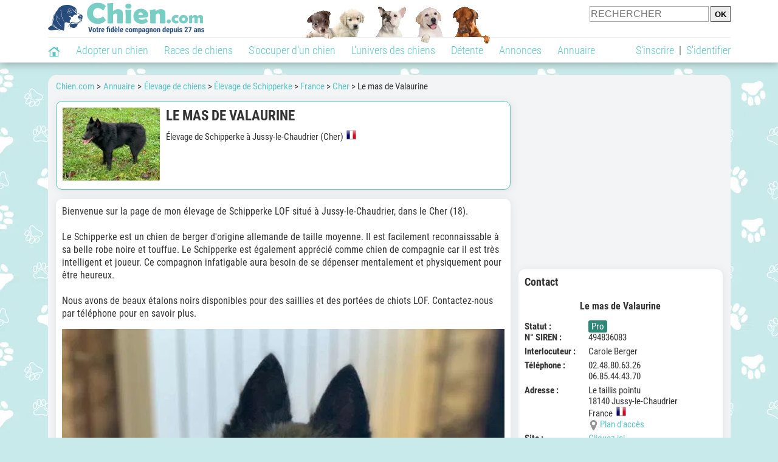

--- FILE ---
content_type: application/javascript; charset=utf-8
request_url: https://fundingchoicesmessages.google.com/f/AGSKWxWE6f843bFw1PAoDxL4J64NGc5BH0mOukEvSP0Ne7G-mBMfJWOBNgKn8HEaBBzKA_zZ9xyWg7N6k_kcJjO-9MsbuYMNSyE5r94mAK3R0MolaZ5CB9Je84WZuGyuC9M-aA8TTLMN-uCE4URdhLZVcap0S2xqyUle4hhUB0F0cilTzWlBMixPNQD_ktw6/_/as/gb?stid=/picAd.=pmd-advertising-_advertorials//yahooads.
body_size: -1288
content:
window['c10fbc30-e127-4596-ae52-d70fc37959bb'] = true;